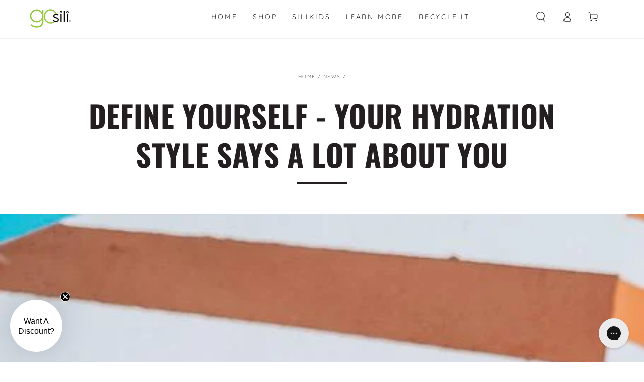

--- FILE ---
content_type: application/x-javascript
request_url: https://app.cart-bot.net/public/status/shop/gosili.myshopify.com.js?1768605004
body_size: -322
content:
var giftbee_settings_updated='1674068785c';

--- FILE ---
content_type: application/javascript
request_url: https://cdnbevi.spicegems.com/js/serve/gosili.myshopify.com/v1/index_cdb9f07fa988bc40282d994a75183bcaeb0ea906.js?v=live312&shop=gosili.myshopify.com
body_size: 2465
content:
if(typeof SPICEVIA=="undefined"){var SPICEVIA={}}SPICEVIA.SGvarintsImage=function(){if((typeof Shopify)==="undefined"){Shopify={}}var j="https://evi.spicegems.com";var r=window.location;var d="gosili";var p={"is_active":"1","show_on":0,"theme_id":"226","evi_fimg_skip":0,"evi_product_show":"default","sg_script_run":"1","w_w_liquid":"1","user_batches":"0","currency":"${{amount}} USD"};var m={"t_name":"Avone V2","productblock":"div.primgSlider","thumbList":"div.primgSlider .product-single__photo:not(.slick-cloned)","variant_selector":".single-option-selector","update_fimg":null,"otherImgSelector":null,"type":"1","scroller":null,"slideDots":null};var l,c;l=document.querySelectorAll("div.product-single__thumbnails .product-single__thumbnails-item:not(.slick-cloned)");c=document.querySelectorAll("div.primgSlider .product-single__photo:not(.slick-cloned)");SPICEVIA.v_name;var h;var q;var e;var g;var f;var i={};var a=[];var b=[];var k=[];var n=["style1","style2","style3","style6","style7"];var o=false;SPICEVIA.isScriptShop=function(){var s=Shopify.shop;return r.host.indexOf(d)==-1?(s.indexOf(d)==-1?false:true):true};SPICEVIA.getProductHandle=function(){var u=$.Deferred();if(!SPICEVIA.isScriptShop()){return false}if(p.theme_id==0){u.reject();return u.promise()}else{var t=(fullUrl=r.href);t=t.split("#")[0];t=t.split("?")[0];var s=t.lastIndexOf("/");var v=t.substring(s+1);u.resolve(v);u.then(SPICEVIA.getProduct2)}};SPICEVIA.getProduct2=function(t){var s=$.Deferred();if(p.is_active==1){$.ajax({type:"GET",url:"/products/"+t+".json",dataType:"json",error:function(){s.reject()},success:function(u){g=u.product.variants;SPICEVIA.v_name=u.product.variants;f=u.product.images;s.resolve(u)},});s.then(SPICEVIA.showData)}else{s.reject();return s.promise()}};SPICEVIA.showData=function(){var u;var s=$.Deferred();h=g[0].id;var t=false;f.forEach(function(w){if(w.variant_ids.length>0){t=true;u=w.variant_ids;var x=0}else{if(t===false){b.push(w.src.replace("https:","").split("?")[0])}}if(typeof u!="undefined"){u.forEach(function(v){if(typeof i[v]=="undefined"){i[v]=[w.src.replace("https:","").split("?")[0]]}else{i[v].push(w.src.replace("https:","").split("?")[0])}})}x++;a.push(w.src.replace("https:","").split("?")[0])});if(typeof u=="undefined"){s.reject();return s.promise()}else{s.resolve();s.then(SPICEVIA.applyImages)}};SPICEVIA.changeThumb=function(u){var t=$.Deferred();var s;if(u===99){u=parseInt(Object.keys(i)[0])}if(u==null||i[u]==undefined){s=a}else{s=i[u].concat(b)}t.resolve(s);if(n.indexOf($(".product-template__container").attr("data-style"))>-1){t.then(SPICEVIA.style1)}else{t.then(SPICEVIA.style4)}};SPICEVIA.photoSwip=function(){var t=$(".pswp")[0],v=[],u=function(){var w=[];$(".product-single__thumbnail").each(function(){var z=$(this).data("image"),x=$(this).data("size").split("x"),y={src:z,w:x[0],h:x[1]};w.push(y)});return w};var s=u();$.each(s,function(w,x){v[w]=new Image();v[w].src=x.src});$(".prlightbox").off("click").click(function(z){z.preventDefault();var w=$(".active-thumb").parent().attr("data-slick-index");w++;w=w-1;var x={index:w,bgOpacity:0.9,showHideOpacity:true};var y=new PhotoSwipe(t,PhotoSwipeUI_Default,s,x);y.init()})};SPICEVIA.style1=function(s){var u=$("div.primgSlider").slick("getSlick").options;var t=$("div.product-single__thumbnails").slick("getSlick").options;$("div.primgSlider").slick("unslick");$("div.product-single__thumbnails").slick("unslick");$("div.primgSlider .product-single__photo").detach();$("div.product-single__thumbnails .product-single__thumbnails-item").detach();s.forEach(function(w,v){indToGet=a.indexOf(w);$(c[indToGet]).attr("data-slide",v);$(l[indToGet]).attr("data-slide",v);$("div.primgSlider").append(c[indToGet]);$("div.product-single__thumbnails").append(l[indToGet])});$("div.primgSlider").slick(u);$("div.product-single__thumbnails").slick(t);$(".product-single__thumbnail").off("click").on("click",function(v){v.preventDefault(),$(".product-single__thumbnail").removeClass("active-thumb"),$(this).addClass("active-thumb")});if($(".prlightbox").length>0){setTimeout(function(){SPICEVIA.photoSwip()},50)}$("#spice-hidden").remove()};SPICEVIA.style4=function(s){if(window.innerWidth<768){try{$("div#spice-div").remove()}catch(v){}$("div.primgSlider").css("display","none");$("div.primgSlider").after($("<div class='primgSlider' id='spice-div'></div>"));var w="";s.forEach(function(z,y){indToGet=a.indexOf(z);var A=$("<div class='FeaturedImageZoom-product-template product-single__photo' style='opacity: 1; display: block;'></div>");$(A).attr("id",$(c[indToGet]).clone().attr("id"));$(A).html($(c[indToGet]).clone().html());$("div#spice-div").append(A)});$("#spice-div").slick({slidesToShow:1,slidesToScroll:1,infinite:1,rtl:false,fade:true,centerMode:false,centerPadding:0,asNavFor:".product-single__thumbnails-product-template",responsive:[{breakpoint:767,settings:{slidesToShow:1,},},],});$("#spice-hidden").remove();return false;var t=$(".primgSlider").css("height");var u=$(".primgSlider").css("width");$("div.primgSlider").replaceWith("<div class='primgSlider' id='spice-slick'></div>");var x="";s.forEach(function(z,y){indToGet=a.indexOf(z);$(c[indToGet]).attr("data-slide",y);x+=$(c[indToGet]).clone().wrap("<div></div>").parent().html()});$("div.primgSlider").html(x);$(".primgSlider").slick({slidesToShow:1,slidesToScroll:1,infinite:1,rtl:false,fade:true,centerMode:false,centerPadding:0,asNavFor:".product-single__thumbnails-product-template",responsive:[{breakpoint:767,settings:{slidesToShow:1,},},],});setTimeout(function(){$(".primgSlider").css("height",t);$("#spice-slick div.FeaturedImageZoom-product-template").css("width",u);var y=parseInt(u)*s.length;$("#spice-slick div.slick-track").css("width",y+"px")});window.dispatchEvent(new Event("resize"))}else{try{$("div#spice-div").remove()}catch(v){}$("div.primgSlider").css("display","none");$("div.primgSlider").after($("<div class='primgSlider' id='spice-div'></div>"));s.forEach(function(z,y){indToGet=a.indexOf(z);var A=$("<div class='FeaturedImageZoom-product-template product-single__photo' style='opacity: 1; display: block;'></div>");$(A).attr("id",$(c[indToGet]).clone().attr("id"));$(A).html($(c[indToGet]).clone().html());$("div#spice-div").append(A)});$("div#spice-div").css("display","flex")}if($(".prlightbox").length>0){setTimeout(function(){SPICEVIA.photoSwip()},50)}$("#spice-hidden").remove()};SPICEVIA.applyImages=function(){var s;s=$("input[name^=id]:checked,select[name^=id], input[name=id], hidden[name^=id]").val()||new URL(document.location).searchParams.get("variant")||99;$("body").on("change",".single-option-selector",function(){s=$("input[name^=id]:checked,select[name^=id], input[name=id], hidden[name^=id]").val()||new URL(document.location).searchParams.get("variant")||99;SPICEVIA.changeThumb(parseInt(s))});$("body").on("click",".product__color-swatch",function(){(s=new URL(document.location).searchParams.get("variant")||$("input[name^=id]:checked,select[name^=id], input[name=id], hidden[name^=id]").val()||99),SPICEVIA.changeThumb(parseInt(s))});setTimeout(function(){SPICEVIA.changeThumb(parseInt(s))},200)};SPICEVIA.checkPage=function(s){var t=window.location.href.split("/");return void 0!==t&&-1!==t.indexOf(s)};SPICEVIA.forLiquid=function(){if(typeof $("div.primgSlider").slick("getSlick")=="undefined"){setTimeout(function(){SPICEVIA.forLiquid()},5);return false}if(typeof spice_allImages=="undefined"||spice_allImages.length===0){SPICEVIA.getProductHandle();return false}l=document.querySelectorAll("div.product-single__thumbnails .product-single__thumbnails-item:not(.slick-cloned)");c=document.querySelectorAll("div.primgSlider .product-single__photo:not(.slick-cloned)");i=spice_mainObject;a=spice_allImages;b=spice_commonImages;SPICEVIA.applyImages()};SPICEVIA.automatedImages=function(){if(SPICEVIA.checkPage("products")){SPICEVIA.forLiquid()}};SPICEVIA.checkJqueryLoad=function(){if(typeof jQuery==="undefined"){var s=document.getElementsByTagName("head")[0];var t=document.createElement("script");t.type="text/javascript";t.src="https://cdn.jsdelivr.net/combine/npm/jquery@3.3.1/dist/jquery.min.js";t.onload=SPICEVIA.automatedImages;s.appendChild(t)}else{$=jQuery;SPICEVIA.automatedImages()}};if(document.readyState==="complete"||(document.readyState!=="loading"&&!document.documentElement.doScroll)){SPICEVIA.checkJqueryLoad()}else{document.addEventListener("DOMContentLoaded",SPICEVIA.checkJqueryLoad)}};(function(){if(window.SPICEVIAScript===true){return false}window.SPICEVIAScript=true;SPICEVIA.SGvarintsImage()})();